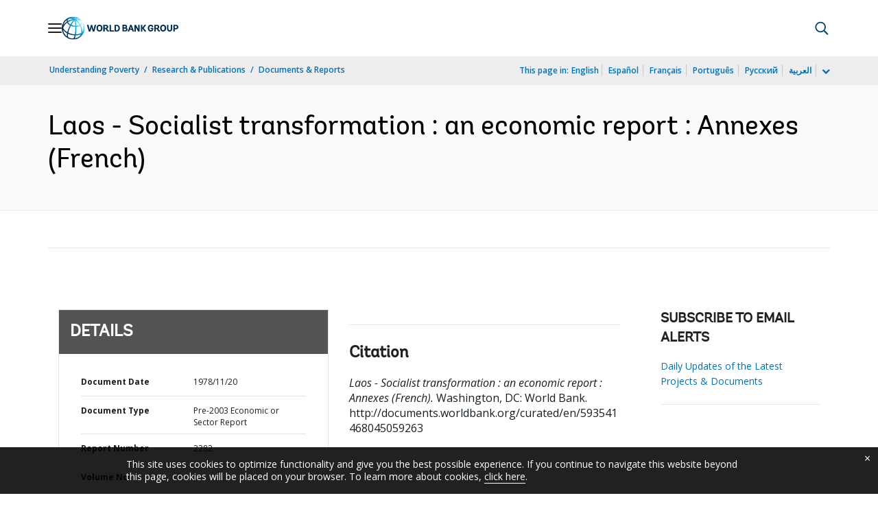

--- FILE ---
content_type: application/xml; charset=utf-8
request_url: https://search.worldbank.org/api/v3/wds?format=xml&fl=display_title,lang&guid=593541468045059263&apilang=en
body_size: 604
content:
<?xml version="1.0" encoding="UTF-8" standalone="yes"?>
<documents rows="10" os="0" page="1" total="1">
  <doc id="15476745">
    <id>15476745</id>
    <lang>French</lang>
    <entityids>
      <entityid>000386194_20111116041236</entityid>
    </entityids>
    <abstracts>This report focuses on Laos' development constraints and priorities as well as on the institutional and management aspects of the restructuring of the economy along socialist lines. Data limitations are severe; the objective of the report, therefore, is to provide a descriptive framework of the economy, using quantitative information primarily for illustrative purposes. The report describes the distortions to the economy wrought by the war and discusses the government's immediate efforts to deal with them, presents estimates of national income, and attempts to assess the major economic sectors. It examines the key issues relative to the evolving planning and management system, and analyzes the country's development objectives and prospects.</abstracts>
    <display_title>Laos - Socialist transformation : an economic report : Annexes</display_title>
    <pdfurl>http://documents.worldbank.org/curated/en/593541468045059263/pdf/22820SR0v20FRE0es000French00020of02.pdf</pdfurl>
    <guid>593541468045059263</guid>
    <url>http://documents.worldbank.org/curated/en/593541468045059263</url>
  </doc>
</documents>